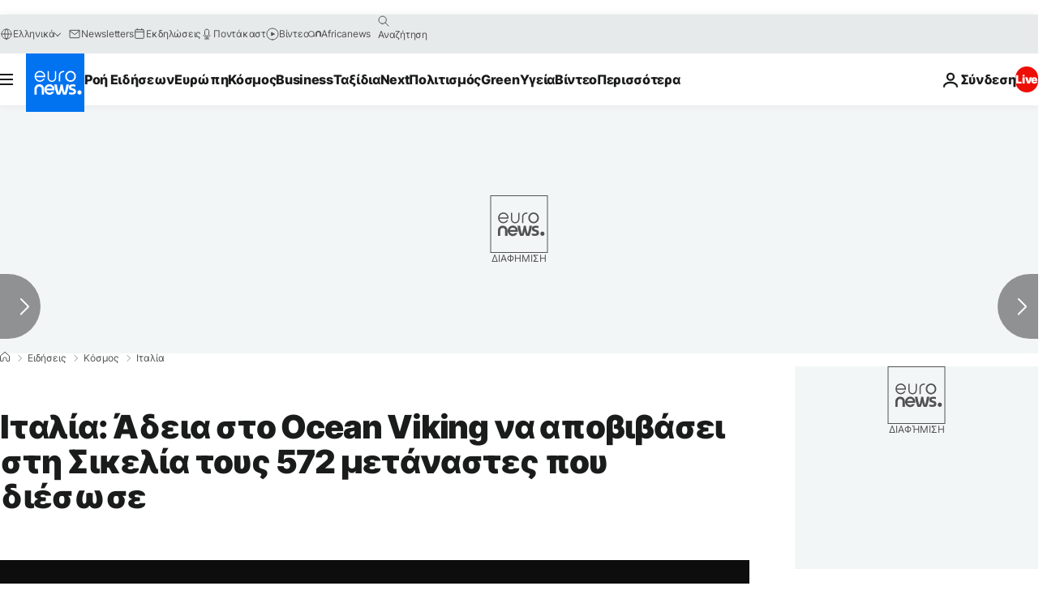

--- FILE ---
content_type: application/xml
request_url: https://dmxleo.dailymotion.com/cdn/manifest/video/x82kkbv.m3u8?af=2%2C7%2C8%2C9&vv=1%2C2%2C3%2C4%2C5%2C6%2C7%2C8%2C11%2C12%2C13%2C14&mm=video%2Fmp4%2Cvideo%2Fwebm%2Caudio%2Fmp4%2Caudio%2Fmpeg%2Caudio%2Faac%2Caudio%2Fmpeg3%2Caudio%2Fmp3%2Caudio%2Fvnd.wave%2Caudio%2Fwav%2Caudio%2Fwave%2Caudio%2Fogg%2Caudio%2Fvorbis%2Cimage%2Fjpeg%2Cimage%2Fpng%2Cimage%2Fwebp%2Cimage%2Fsvg%2Bxml&cse=1jfu0qvk76ccd298fde&rts=550950&rhv=1&cen=prod&cpi=xe2cka&cpt=player&rla=en&cpr=x9oog&eb=https%3A%2F%2Fgr.euronews.com%2F2021%2F07%2F09%2Fitalia-adeia-sto-ocean-viking-na-apovivasei-sti-sikelia-tous-572-metanastes-pou-diesose&ps=924x520&td=gr.euronews.com&reader_gdpr_flag=0&reader_gdpr_consent=&gdpr_binary_consent=opt-out&gdpr_comes_from_infopack=0&reader_us_privacy=1---&vl=-1&ciid=1jfu0qvk76ccd298fde_VMAP_0_0&cidx=0&sidx=0&vidIdx=0&omp=Dailymotion%2F1.0&omn=0&imal=1&uid_dm=3b9da0a9-fc5f-8c35-c1a8-2c2e2079bfe4&ccPremium=true&3pcb=0&rap=1&apo=monetization&pos=1&pbm=2
body_size: 3464
content:
<?xml version="1.0" encoding="UTF-8"?><vmap:VMAP xmlns:vmap="http://www.iab.net/videosuite/vmap" version="1.0"><vmap:AdBreak breakType="linear" breakId="preroll1" timeOffset="start"><vmap:AdSource id="preroll1"><vmap:VASTAdData><VAST version="3.0"><Ad><InLine><AdSystem>Leo</AdSystem><AdTitle>noad</AdTitle><Extensions><Extension type="dailymotion" source="dailymotion">{"noAd":{"reasonId":1106,"reason":"viewing context|bot-detected"},"inventoryId":"e189361a-06a1-4dd0-b2e5-1536590e0d7a"}</Extension></Extensions></InLine></Ad></VAST></vmap:VASTAdData></vmap:AdSource><vmap:Extensions><vmap:Extension type="dailymotion" source="dailymotion"><![CDATA[{"timeout":15000}]]></vmap:Extension></vmap:Extensions></vmap:AdBreak><vmap:AdBreak breakType="linear" breakId="preroll2" timeOffset="start"><vmap:AdSource id="preroll2"><vmap:AdTagURI templateType="vast3">https://dmxleo.dailymotion.com/cdn/manifest/video/x82kkbv.m3u8?auth=[base64]&amp;vv=1%2C2%2C3%2C4%2C5%2C6%2C7%2C8%2C11%2C12%2C13%2C14&amp;sec=1&amp;rts=550950&amp;reader.player=dailymotion&amp;plt=1&amp;cen=prod&amp;3pcb=0&amp;rla=en&amp;rhv=1&amp;reader_us_privacy=1---&amp;eb=https%3A%2F%2Fgr.euronews.com%2F2021%2F07%2F09%2Fitalia-adeia-sto-ocean-viking-na-apovivasei-sti-sikelia-tous-572-metanastes-pou-diesose&amp;dmngv=1.0&amp;dmng=Dailymotion&amp;cpt=player&amp;cpr=x9oog&amp;cpi=xe2cka&amp;battr=9%2C10%2C11%2C12%2C13%2C14%2C17&amp;apo=monetization&amp;pbm=2&amp;mm=video%2Fmp4%2Cvideo%2Fwebm%2Caudio%2Fmp4%2Caudio%2Fmpeg%2Caudio%2Faac%2Caudio%2Fmpeg3%2Caudio%2Fmp3%2Caudio%2Fvnd.wave%2Caudio%2Fwav%2Caudio%2Fwave%2Caudio%2Fogg%2Caudio%2Fvorbis%2Cimage%2Fjpeg%2Cimage%2Fpng%2Cimage%2Fwebp%2Cimage%2Fsvg%2Bxml&amp;lnrt=1&amp;dlvr=1%2C2&amp;cse=1jfu0qvk76ccd298fde&amp;cbrs=1&amp;r=v</vmap:AdTagURI></vmap:AdSource><vmap:Extensions><vmap:Extension type="dailymotion" source="dailymotion"><![CDATA[{"timeout":15000}]]></vmap:Extension></vmap:Extensions></vmap:AdBreak><vmap:Extensions><vmap:Extension type="dailymotion" source="dmx"><![CDATA[{"asid":1009779}]]></vmap:Extension></vmap:Extensions></vmap:VMAP>